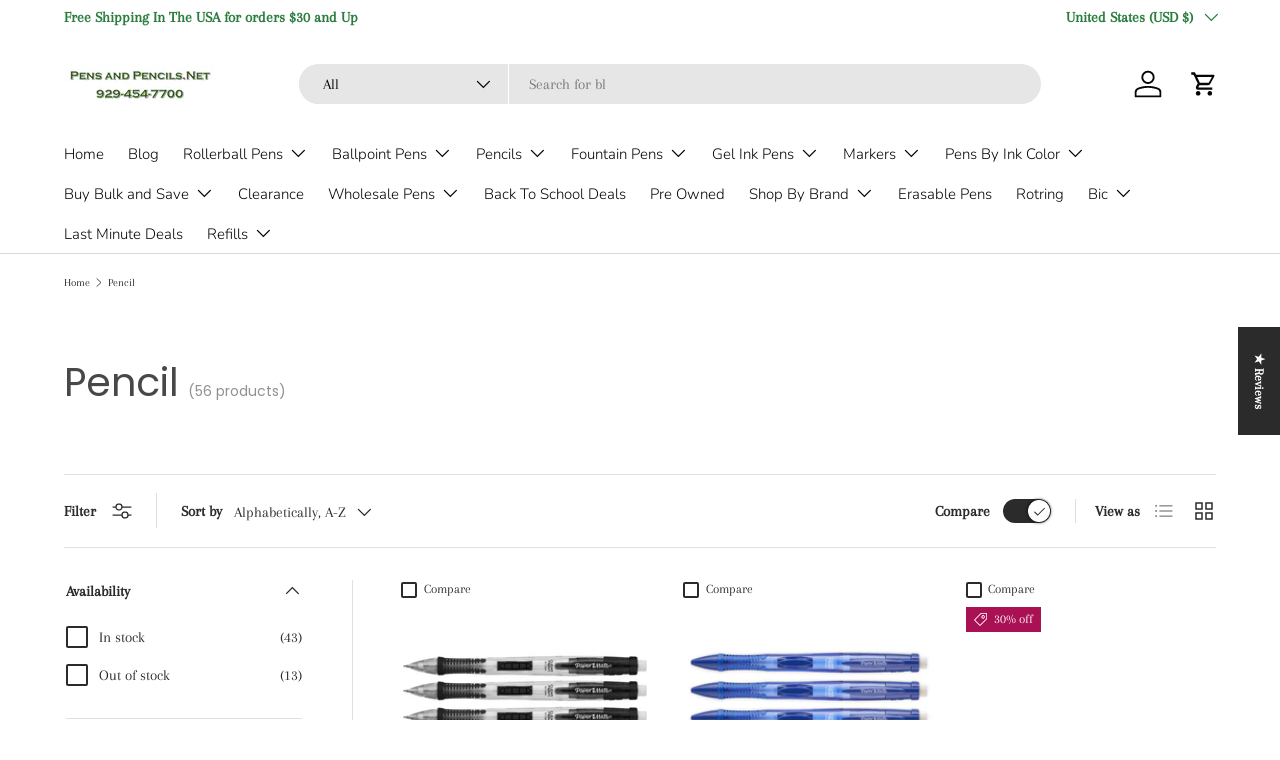

--- FILE ---
content_type: text/css
request_url: https://www.pensandpencils.net/cdn/shop/t/13/assets/product-compare.css?v=20734862750415436991748613852
body_size: 1134
content:
.modal{visibility:hidden;z-index:30;transition:visibility 0s .4s,background-color .3s ease .1s;background-color:rgba(var(--modal-overlay-color)/0)}.modal[open],[open]:not(.is-closing) .modal{visibility:visible;transition-delay:0s;background-color:rgba(var(--modal-overlay-color)/var(--modal-overlay-opacity))}.modal__window{width:100%;max-width:800px;min-height:240px;max-height:calc(var(--viewport-height) - var(--gutter) * 2);margin:var(--gutter);overflow:auto;transform:scale(.8);transition:transform .15s ease-in 0s,opacity .15s 0s;border-radius:var(--modal-border-radius);opacity:0;box-shadow:0 0 10px #0000004d}[open]:not(.is-closing) .modal__window{transform:scale(1);transition:transform .15s ease-out .1s,opacity .15s .1s;opacity:1}.modal__close-btn{z-index:1;top:10px;right:10px;padding:10px;border-radius:var(--btn-border-radius);background-color:inherit;color:currentColor}.modal__content{padding:64px var(--gutter) calc(10 * var(--space-unit))}.modal__image{flex:0 0 50%;max-width:360px}html:has(.modal[open]){overflow:hidden}html:has(.modal[open])>body{width:calc(100% - var(--scrollbar-width))}@media (min-width: 600px){.modal__window{width:auto;min-width:480px}}@media (max-width: 768.98px){.modal .rte table{width:auto;margin-right:calc(var(--gutter) * -1);margin-left:calc(var(--gutter) * -1)}}@media (min-width: 769px){.modal__content{padding:64px calc(10 * var(--space-unit)) calc(10 * var(--space-unit))}}.modal{transition:visibility 0s .4s,background-color .3s ease .1s}.loading-spinner{position:absolute;top:calc(50% - 10px);right:calc(50% - 10px);width:20px;height:20px;transition:opacity .4s .3s;animation:spinner .6s linear infinite;border:2px solid rgb(var(--text-color));border-radius:50%;border-top-color:rgba(var(--bg-color))}.loading-spinner--out{transition-duration:0s;opacity:0}.revealable{visibility:hidden;opacity:0}.revealable.revealable--in{visibility:visible;transition:opacity .4s,visibility .4s;opacity:1}.btn--compare{display:flex;position:fixed;z-index:29;bottom:calc(6 * var(--space-unit));left:50%;align-items:center;transform:translate3d(-50%,0,0);transition:visibility .4s,opacity .4s;border-radius:6px;background-color:rgba(var(--drawer-bg-color));box-shadow:-2px 1px 10px 2px #0003;color:rgb(var(--drawer-text-color))}.btn--compare .icon{padding-inline-start:3px}.btn--compare.is-out,.btn--compare.is-open{visibility:hidden;transform:translate3d(-50%,50px,0);opacity:0}.btn--compare.is-open{z-index:41}.btn--compare.transition-ready{transition:transform .7s cubic-bezier(.19,1,.22,1),visibility .6s,opacity .6s}.card--compare-basket .price__current{font-size:1.6rem}.card--compare-basket .btn--icon{position:absolute}.card--compare-basket .card__info{padding-inline-end:30px}.compare-modal .modal{z-index:42}.compare-modal .modal__content{padding-right:0;padding-left:0}.compare-modal .modal__window{width:100%;max-width:none;height:100vh;max-height:none;margin:0;overflow:auto;border-radius:0}.compare-modal .btn--icon{position:absolute;width:44px;height:44px;margin:calc(4 * var(--space-unit))}.compare-container{margin:0 auto;text-align:center}.compare-container .revealable{display:inline-block;text-align:start}.compare-container[data-compare-count="1"]{max-width:var(--page-width, 1320px)}.compare-container[data-compare-count="2"]{max-width:1088px}.compare-container[data-compare-count="3"]{max-width:1294px}.compare-row{display:flex;flex-wrap:nowrap;margin-inline-start:var(--gutter)}.compare-col{position:relative;flex:0 1 calc(50% - 20px);min-width:66vw;max-width:calc(66vw - 20px);padding:calc(4 * var(--space-unit)) 0;overflow:auto;border-inline-end:var(--gutter) solid transparent}.compare-col.border-bottom{border-bottom:0}.compare-col.border-bottom:before{content:"";position:absolute;bottom:0;left:0;width:100%;border-bottom:1px solid rgba(var(--text-color)/.15)}.compare-row--vendor .compare-col,.compare-row--title .compare-col,.compare-row--price .compare-col,.compare-row--image .compare-col{padding-top:calc(2 * var(--space-unit));padding-bottom:calc(2 * var(--space-unit))}.compare-row--title+.compare-row--rating .compare-col:not(.border-top),.compare-row--vendor+.compare-row--title .compare-col:not(.border-top){padding-top:0}.compare-row--rating .rating{margin-top:-1px}.compare-col--dotted:before,.compare-col--solid:before{content:"";position:absolute;bottom:0;left:0;width:100%;border-bottom:1px solid rgba(var(--text-color)/.15)}.compare-col--dotted:before{border-bottom:1px dashed rgba(var(--text-color)/.25)}.compare-row--title .compare-col{background-color:rgba(var(--bg-color))}.compare-label{margin-bottom:.5em}.compare-value{margin-bottom:calc(6 * var(--space-unit))}.compare-value input:checked+.opt-label--swatch,.compare-value input:checked+.filter__label[data-swatch]:before{border:1px solid rgb(var(--swatch-border-color-default));box-shadow:none}.compare-value--options li{display:inline}.compare-value--options li:not(:first-child):before{content:", "}.compare-row--variants div:last-of-type,.compare-row--description .compare-col p:last-child,.compare-row--metafield .compare-value,.compare-row--type .compare-value,.compare-row--weight .compare-value{margin-bottom:0}.compare-prompt{min-height:144px;margin-top:calc(4 * var(--space-unit));padding:calc(4 * var(--space-unit));border:1px dashed rgba(var(--text-color)/.25)}.compare-details:not([open]){height:0;overflow:hidden}@media (max-width: 599.98px){.compare-container{font-size:min(1em,15px)}.compare-modal .modal__content{--gutter: 12px}.compare-col{padding-right:8px;padding-left:8px}.btn--compare-view{padding-right:10px;padding-left:10px}}@media (max-width: 768.98px){.btn--compare{padding-inline-end:28px}.btn--compare svg{display:none}[data-compare-count="1"] .compare-col,[data-compare-count="2"] .compare-col{flex:0 1 50%;min-width:35vw;max-width:50vw}}@media (min-width: 769px){.compare-row{margin-inline-start:var(--gutter-md)}.compare-col{flex:1 0 calc(300px - var(--gutter-md) * 2);min-width:0;border-inline-end:var(--gutter-md) solid transparent}[data-compare-count="1"] .compare-col,[data-compare-count="2"] .compare-col{flex:1 0 50%}[data-compare-count="1"] .compare-col:last-child,[data-compare-count="2"] .compare-col:last-child{padding-inline-end:0}.compare-col.compare-col--small{max-width:300px}.compare-col.compare-col--medium{max-width:400px}.btn--compare{top:50%;right:0;bottom:auto;left:auto;margin-top:-50px;transform:rotate(-90deg) translate3d(50%,0,0);transform-origin:bottom right;border-radius:6px 6px 0 0}.btn--compare:after{content:"";position:absolute;right:-10px;bottom:-15px;left:-10px;height:15px;background:rgba(var(--drawer-bg-color))}.btn--compare.is-open{visibility:visible;transform:rotate(-90deg) translate3d(50%,-540px,0);opacity:1}.btn--compare.is-out{transform:rotate(-90deg) translate3d(50%,100%,0)}}@media (min-width: 1536px){.btn--compare.is-open{transform:rotate(-90deg) translate3d(50%,-540px,0)}}
/*# sourceMappingURL=/cdn/shop/t/13/assets/product-compare.css.map?v=20734862750415436991748613852 */


--- FILE ---
content_type: text/javascript
request_url: https://www.pensandpencils.net/cdn/shop/t/13/assets/custom-pagination.js?v=31145385809682577581748613852
body_size: 167
content:
if(!customElements.get("custom-pagination")){class CustomPagination extends HTMLElement{constructor(){super(),this.init(),document.addEventListener("on:bfcache:load-restore",this.reload.bind(this))}disconnectedCallback(){this.destroy()}init(){this.infiniteScroll=this.dataset.infiniteScroll==="true",this.pagination=this.querySelector(".js-pagination"),this.loadMoreButton=this.querySelector(".js-pagination-load-more"),this.results=this.querySelectorAll(".js-pagination-result"),this.controller=null,this.resultClickHandler=this.resultClickHandler||this.handleResultClick.bind(this),this.addEventListener("click",this.resultClickHandler),this.loadMoreClickHandler=this.loadMoreClickHandler||this.handleLoadMoreClick.bind(this),this.pagination&&this.pagination.dataset.isMoreResults&&this.results&&(this.loadMoreButton&&this.loadMoreButton.addEventListener("click",this.loadMoreClickHandler),this.infiniteScroll&&(this.paginationObserver=new IntersectionObserver(entries=>{entries.forEach(entry=>{entry.isIntersecting?(this.loadMore(),this.intersectingTimer=setInterval(this.loadMore.bind(this),1e3)):this.intersectingTimer&&clearInterval(this.intersectingTimer)})},{rootMargin:`${window.innerHeight*1.5}px 0px`}),this.paginationObserver.observe(this.pagination)))}destroy(){this.intersectingTimer&&clearInterval(this.intersectingTimer),this.paginationObserver&&this.paginationObserver.disconnect(),this.loadMoreButton&&this.loadMoreButton.removeEventListener("click",this.loadMoreClickHandler),this.removeEventListener("click",this.resultClickHandler),this.loadMoreClickHandler=null}reload(){this.destroy(),this.init()}handleLoadMoreClick(evt){evt.preventDefault(),this.loadMore()}handleResultClick(evt){evt.target.closest("a")&&evt.target.closest(".js-pagination-result")&&this.controller&&this.controller.abort()}async loadMore(){if(!this.isFetching&&this.dataset.pauseInfiniteScroll==="false"){this.isFetching=!0,this.controller=new AbortController;try{if(!this.loadMoreButton)throw new Error("No 'Load more' button found.");this.loadMoreButton.classList.add("is-loading"),this.loadMoreButton.setAttribute("aria-disabled","true"),this.pagination.dataset.paginationStyle==="traditional"&&this.pagination.classList.add("is-loading");const response=await fetch(this.loadMoreButton.href,{signal:this.controller.signal});if(!response.ok)throw new Error(response.status);if(this.dataset.pauseInfiniteScroll==="true")throw new Error("Infinite scroll was interrupted.");const tmpl=document.createElement("template");tmpl.innerHTML=await response.text();let newResultsHtml="";const lastResult=this.results[this.results.length-1];tmpl.content.querySelectorAll(".js-pagination-result").forEach(result=>{newResultsHtml+=result.outerHTML}),lastResult.insertAdjacentHTML("afterend",newResultsHtml),this.results=this.querySelectorAll(".js-pagination-result");const newPagination=tmpl.content.querySelector(".js-pagination");newPagination.dataset.isMoreResults?(this.pagination.innerHTML=newPagination.innerHTML,this.loadMoreButton&&(this.loadMoreButton.removeEventListener("click",this.loadMoreClickHandler),this.loadMoreButton=this.querySelector(".js-pagination-load-more"),this.loadMoreButton.addEventListener("click",this.loadMoreClickHandler))):(this.pagination.remove(),this.intersectingTimer&&clearInterval(this.intersectingTimer),this.paginationObserver&&this.paginationObserver.disconnect(),document.querySelectorAll(".js-when-paginated-only").forEach(elem=>elem.remove()))}catch(error){console.log("Unable to fetch next page of results",error),this.intersectingTimer&&clearInterval(this.intersectingTimer)}finally{this.controller=null,this.loadMoreButton&&(this.loadMoreButton.classList.remove("is-loading"),this.loadMoreButton.removeAttribute("aria-disabled")),this.isFetching=!1,this.pagination.dataset.paginationStyle==="traditional"&&this.pagination.classList.remove("is-loading")}}}}customElements.define("custom-pagination",CustomPagination)}
//# sourceMappingURL=/cdn/shop/t/13/assets/custom-pagination.js.map?v=31145385809682577581748613852
